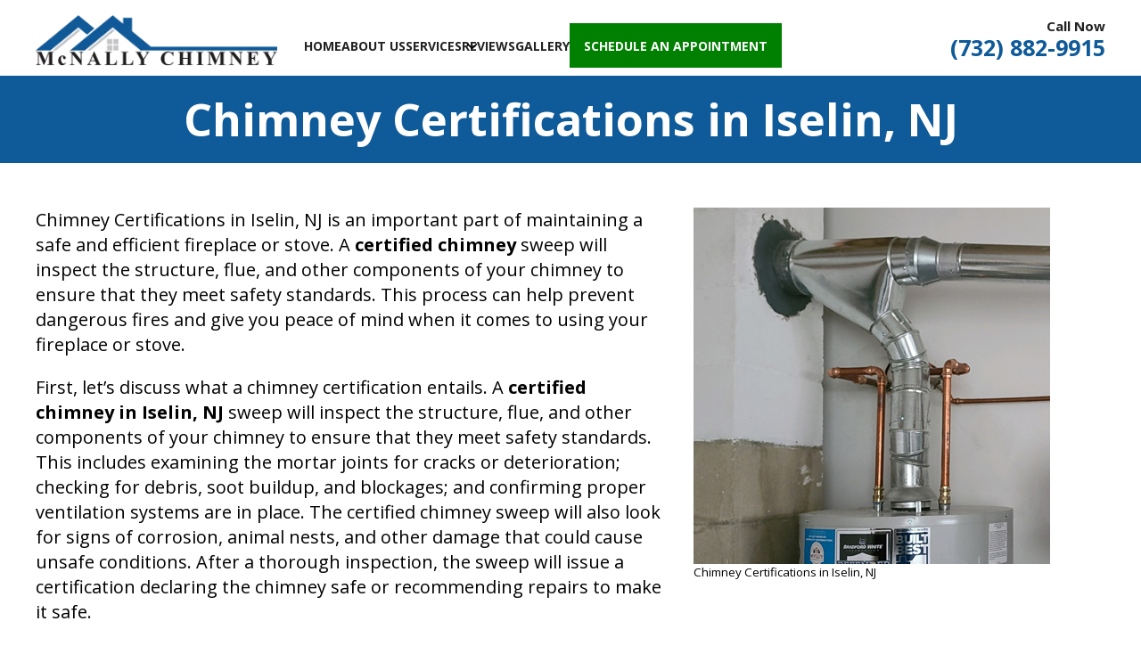

--- FILE ---
content_type: text/html; charset=UTF-8
request_url: https://mcnallychimneynj.com/chimney-certifications-in-iselin-nj/
body_size: 9987
content:
<!DOCTYPE html>
<html lang="en">
<head>
  <meta charset="utf-8">
  <meta http-equiv="X-UA-Compatible" content="IE=edge">
  <meta name="viewport" content="width=device-width, initial-scale=1">
  
  <link rel="stylesheet" type="text/css" href="https://mcnallychimneynj.com/wp-content/themes/mcnallychimney/style.css" />
  <meta name="description" content="">
  <meta name="author" content="">
  <link rel="stylesheet" href="https://mcnallychimneynj.com/wp-content/themes/mcnallychimney/css/owl.carousel.min.css"> 
  <link rel="stylesheet" href="https://cdnjs.cloudflare.com/ajax/libs/font-awesome/6.0.0/css/all.min.css"/>
  <link href="https://fonts.googleapis.com/css2?family=Open+Sans:wght@400;500;600;700&display=swap" rel="stylesheet"/> 
  <script src="https://mcnallychimneynj.com/wp-content/themes/mcnallychimney/js/jquery.min.js"></script> 
	
	 <meta name='robots' content='index, follow, max-image-preview:large, max-snippet:-1, max-video-preview:-1' />

	<!-- This site is optimized with the Yoast SEO plugin v26.6 - https://yoast.com/wordpress/plugins/seo/ -->
	
	<meta name="description" content="Chimney Certifications in Iselin, NJ is an important part of maintaining a safe and efficient fireplace or stove. Call Today!" />
	<link rel="canonical" href="https://mcnallychimneynj.com/chimney-certifications-in-iselin-nj/" />
	<meta property="og:locale" content="en_US" />
	<meta property="og:type" content="article" />
	<meta property="og:title" content="Chimney Certifications in Iselin, NJ - McNally Chimney NJ" />
	<meta property="og:description" content="Chimney Certifications in Iselin, NJ is an important part of maintaining a safe and efficient fireplace or stove. Call Today!" />
	<meta property="og:url" content="https://mcnallychimneynj.com/chimney-certifications-in-iselin-nj/" />
	<meta property="og:site_name" content="McNally Chimney" />
	<meta property="article:modified_time" content="2023-04-26T10:31:33+00:00" />
	<meta property="og:image" content="https://mcnallychimneynj.com/wp-content/uploads/chimney-certifications-1-1.jpg" />
	<meta name="twitter:card" content="summary_large_image" />
	<meta name="twitter:label1" content="Est. reading time" />
	<meta name="twitter:data1" content="2 minutes" />
	<script type="application/ld+json" class="yoast-schema-graph">{"@context":"https://schema.org","@graph":[{"@type":"WebPage","@id":"https://mcnallychimneynj.com/chimney-certifications-in-iselin-nj/","url":"https://mcnallychimneynj.com/chimney-certifications-in-iselin-nj/","name":"Chimney Certifications in Iselin, NJ - McNally Chimney NJ","isPartOf":{"@id":"https://mcnallychimneynj.com/#website"},"primaryImageOfPage":{"@id":"https://mcnallychimneynj.com/chimney-certifications-in-iselin-nj/#primaryimage"},"image":{"@id":"https://mcnallychimneynj.com/chimney-certifications-in-iselin-nj/#primaryimage"},"thumbnailUrl":"https://mcnallychimneynj.com/wp-content/uploads/chimney-certifications-1-1.jpg","datePublished":"2023-04-23T16:15:12+00:00","dateModified":"2023-04-26T10:31:33+00:00","description":"Chimney Certifications in Iselin, NJ is an important part of maintaining a safe and efficient fireplace or stove. Call Today!","breadcrumb":{"@id":"https://mcnallychimneynj.com/chimney-certifications-in-iselin-nj/#breadcrumb"},"inLanguage":"en-US","potentialAction":[{"@type":"ReadAction","target":["https://mcnallychimneynj.com/chimney-certifications-in-iselin-nj/"]}]},{"@type":"ImageObject","inLanguage":"en-US","@id":"https://mcnallychimneynj.com/chimney-certifications-in-iselin-nj/#primaryimage","url":"https://mcnallychimneynj.com/wp-content/uploads/chimney-certifications-1-1.jpg","contentUrl":"https://mcnallychimneynj.com/wp-content/uploads/chimney-certifications-1-1.jpg","width":400,"height":400},{"@type":"BreadcrumbList","@id":"https://mcnallychimneynj.com/chimney-certifications-in-iselin-nj/#breadcrumb","itemListElement":[{"@type":"ListItem","position":1,"name":"Home","item":"https://mcnallychimneynj.com/"},{"@type":"ListItem","position":2,"name":"Chimney Certifications in Iselin, NJ"}]},{"@type":"WebSite","@id":"https://mcnallychimneynj.com/#website","url":"https://mcnallychimneynj.com/","name":"McNally Chimney","description":"Chimney Service New Jersey","potentialAction":[{"@type":"SearchAction","target":{"@type":"EntryPoint","urlTemplate":"https://mcnallychimneynj.com/?s={search_term_string}"},"query-input":{"@type":"PropertyValueSpecification","valueRequired":true,"valueName":"search_term_string"}}],"inLanguage":"en-US"}]}</script>
	<!-- / Yoast SEO plugin. -->


<link rel="alternate" title="oEmbed (JSON)" type="application/json+oembed" href="https://mcnallychimneynj.com/wp-json/oembed/1.0/embed?url=https%3A%2F%2Fmcnallychimneynj.com%2Fchimney-certifications-in-iselin-nj%2F" />
<link rel="alternate" title="oEmbed (XML)" type="text/xml+oembed" href="https://mcnallychimneynj.com/wp-json/oembed/1.0/embed?url=https%3A%2F%2Fmcnallychimneynj.com%2Fchimney-certifications-in-iselin-nj%2F&#038;format=xml" />
<style id='wp-img-auto-sizes-contain-inline-css' type='text/css'>
img:is([sizes=auto i],[sizes^="auto," i]){contain-intrinsic-size:3000px 1500px}
/*# sourceURL=wp-img-auto-sizes-contain-inline-css */
</style>
<style id='wp-emoji-styles-inline-css' type='text/css'>

	img.wp-smiley, img.emoji {
		display: inline !important;
		border: none !important;
		box-shadow: none !important;
		height: 1em !important;
		width: 1em !important;
		margin: 0 0.07em !important;
		vertical-align: -0.1em !important;
		background: none !important;
		padding: 0 !important;
	}
/*# sourceURL=wp-emoji-styles-inline-css */
</style>
<style id='wp-block-library-inline-css' type='text/css'>
:root{--wp-block-synced-color:#7a00df;--wp-block-synced-color--rgb:122,0,223;--wp-bound-block-color:var(--wp-block-synced-color);--wp-editor-canvas-background:#ddd;--wp-admin-theme-color:#007cba;--wp-admin-theme-color--rgb:0,124,186;--wp-admin-theme-color-darker-10:#006ba1;--wp-admin-theme-color-darker-10--rgb:0,107,160.5;--wp-admin-theme-color-darker-20:#005a87;--wp-admin-theme-color-darker-20--rgb:0,90,135;--wp-admin-border-width-focus:2px}@media (min-resolution:192dpi){:root{--wp-admin-border-width-focus:1.5px}}.wp-element-button{cursor:pointer}:root .has-very-light-gray-background-color{background-color:#eee}:root .has-very-dark-gray-background-color{background-color:#313131}:root .has-very-light-gray-color{color:#eee}:root .has-very-dark-gray-color{color:#313131}:root .has-vivid-green-cyan-to-vivid-cyan-blue-gradient-background{background:linear-gradient(135deg,#00d084,#0693e3)}:root .has-purple-crush-gradient-background{background:linear-gradient(135deg,#34e2e4,#4721fb 50%,#ab1dfe)}:root .has-hazy-dawn-gradient-background{background:linear-gradient(135deg,#faaca8,#dad0ec)}:root .has-subdued-olive-gradient-background{background:linear-gradient(135deg,#fafae1,#67a671)}:root .has-atomic-cream-gradient-background{background:linear-gradient(135deg,#fdd79a,#004a59)}:root .has-nightshade-gradient-background{background:linear-gradient(135deg,#330968,#31cdcf)}:root .has-midnight-gradient-background{background:linear-gradient(135deg,#020381,#2874fc)}:root{--wp--preset--font-size--normal:16px;--wp--preset--font-size--huge:42px}.has-regular-font-size{font-size:1em}.has-larger-font-size{font-size:2.625em}.has-normal-font-size{font-size:var(--wp--preset--font-size--normal)}.has-huge-font-size{font-size:var(--wp--preset--font-size--huge)}.has-text-align-center{text-align:center}.has-text-align-left{text-align:left}.has-text-align-right{text-align:right}.has-fit-text{white-space:nowrap!important}#end-resizable-editor-section{display:none}.aligncenter{clear:both}.items-justified-left{justify-content:flex-start}.items-justified-center{justify-content:center}.items-justified-right{justify-content:flex-end}.items-justified-space-between{justify-content:space-between}.screen-reader-text{border:0;clip-path:inset(50%);height:1px;margin:-1px;overflow:hidden;padding:0;position:absolute;width:1px;word-wrap:normal!important}.screen-reader-text:focus{background-color:#ddd;clip-path:none;color:#444;display:block;font-size:1em;height:auto;left:5px;line-height:normal;padding:15px 23px 14px;text-decoration:none;top:5px;width:auto;z-index:100000}html :where(.has-border-color){border-style:solid}html :where([style*=border-top-color]){border-top-style:solid}html :where([style*=border-right-color]){border-right-style:solid}html :where([style*=border-bottom-color]){border-bottom-style:solid}html :where([style*=border-left-color]){border-left-style:solid}html :where([style*=border-width]){border-style:solid}html :where([style*=border-top-width]){border-top-style:solid}html :where([style*=border-right-width]){border-right-style:solid}html :where([style*=border-bottom-width]){border-bottom-style:solid}html :where([style*=border-left-width]){border-left-style:solid}html :where(img[class*=wp-image-]){height:auto;max-width:100%}:where(figure){margin:0 0 1em}html :where(.is-position-sticky){--wp-admin--admin-bar--position-offset:var(--wp-admin--admin-bar--height,0px)}@media screen and (max-width:600px){html :where(.is-position-sticky){--wp-admin--admin-bar--position-offset:0px}}
/*wp_block_styles_on_demand_placeholder:697074e69a9df*/
/*# sourceURL=wp-block-library-inline-css */
</style>
<style id='classic-theme-styles-inline-css' type='text/css'>
/*! This file is auto-generated */
.wp-block-button__link{color:#fff;background-color:#32373c;border-radius:9999px;box-shadow:none;text-decoration:none;padding:calc(.667em + 2px) calc(1.333em + 2px);font-size:1.125em}.wp-block-file__button{background:#32373c;color:#fff;text-decoration:none}
/*# sourceURL=/wp-includes/css/classic-themes.min.css */
</style>
<link rel="https://api.w.org/" href="https://mcnallychimneynj.com/wp-json/" /><link rel="alternate" title="JSON" type="application/json" href="https://mcnallychimneynj.com/wp-json/wp/v2/pages/1047" /><link rel="EditURI" type="application/rsd+xml" title="RSD" href="https://mcnallychimneynj.com/xmlrpc.php?rsd" />

<link rel='shortlink' href='https://mcnallychimneynj.com/?p=1047' />
<link rel="icon" href="https://mcnallychimneynj.com/wp-content/uploads/mcnally-favicon.png" sizes="32x32" />
<link rel="icon" href="https://mcnallychimneynj.com/wp-content/uploads/mcnally-favicon.png" sizes="192x192" />
<link rel="apple-touch-icon" href="https://mcnallychimneynj.com/wp-content/uploads/mcnally-favicon.png" />
<meta name="msapplication-TileImage" content="https://mcnallychimneynj.com/wp-content/uploads/mcnally-favicon.png" />
		<style type="text/css" id="wp-custom-css">
			.testimonial-user img {
    width: 170px !important;
    height: auto;
    max-width: inherit;
}

.center-review p {
    font-size: 16px;
    line-height: 28px !important;
}

.related-links ::marker {
    color: #0f5a99;
}
.related-links li a:hover {
    color: #000;
}
.related-links .textwidget ul
{margin-right:40px;
row-gap: 0px;
	margin: 0 0 13px 30px !important;
}
.related-links .textwidget ul li
{margin: 0 0 8px 0 !important;
list-style: inside !important;}
.related-links a {
    text-decoration: none;
    font-size: 18px;
	color: #0f5a99;
}
.emergencyimg {text-align:center;}
.emergencyimg img {width:220px;}		</style>
		
	<style media="all">.panel-grid.panel-has-style>.panel-row-style,.panel-grid.panel-no-style{display:flex;-ms-flex-wrap:wrap;flex-wrap:nowrap;-ms-justify-content:space-between;justify-content:space-between}.panel-grid .so-parallax{position:relative}.panel-grid .so-parallax>:not(.simpleParallax){position:relative;z-index:1}.panel-grid .so-parallax .simpleParallax{overflow:hidden}.panel-grid .so-parallax .simpleParallax,.panel-grid .so-parallax img[data-siteorigin-parallax]{bottom:0;left:0;position:absolute;right:0;top:0;width:100%;z-index:0}.panel-background-overlay{position:absolute;top:0;right:0;bottom:0;left:0;z-index:-1}.panel-has-overlay .panel-cell-style,.panel-has-overlay .panel-row-style,.panel-has-overlay .panel-widget-style{overflow:hidden;position:relative;z-index:1}.panel-layout.panel-is-rtl .panel-grid.panel-has-style>.panel-row-style,.panel-layout.panel-is-rtl .panel-grid.panel-no-style{-ms-flex-direction:row-reverse;flex-direction:row-reverse}.panel-grid-cell{-ms-box-sizing:border-box;box-sizing:border-box}.panel-grid-cell .panel-cell-style{height:100%}.panel-grid-cell .so-panel{zoom:1}.panel-grid-cell .so-panel:before{content:"";display:block}.panel-grid-cell .so-panel:after{content:"";display:table;clear:both}.panel-grid-cell .panel-last-child{margin-bottom:0}.panel-grid-cell .widget-title{margin-top:0}body.siteorigin-panels-before-js:not(.siteorigin-panels-css-container){overflow-x:hidden}body.siteorigin-panels-before-js:not(.siteorigin-panels-css-container) .siteorigin-panels-stretch{margin-right:-1000px!important;margin-left:-1000px!important;padding-right:1000px!important;padding-left:1000px!important}
</style>
  
  <!-- Google Tag Manager -->
<script>(function(w,d,s,l,i){w[l]=w[l]||[];w[l].push({'gtm.start':
new Date().getTime(),event:'gtm.js'});var f=d.getElementsByTagName(s)[0],
j=d.createElement(s),dl=l!='dataLayer'?'&l='+l:'';j.async=true;j.src=
'https://www.googletagmanager.com/gtm.js?id='+i+dl;f.parentNode.insertBefore(j,f);
})(window,document,'script','dataLayer','GTM-K68P5DR9');</script>
<!-- End Google Tag Manager -->


  <!-- Google tag (gtag.js) -->
<script async src="https://www.googletagmanager.com/gtag/js?id=G-HXDGSK9G0L"></script>
<script>
  window.dataLayer = window.dataLayer || [];
  function gtag(){dataLayer.push(arguments);}
  gtag('js', new Date());

  gtag('config', 'G-HXDGSK9G0L');
</script>
  <meta name='robots' content='index, follow, max-image-preview:large, max-snippet:-1, max-video-preview:-1' />

	<!-- This site is optimized with the Yoast SEO plugin v26.6 - https://yoast.com/wordpress/plugins/seo/ -->
	<title>Chimney Certifications in Iselin, NJ - McNally Chimney NJ</title>
	<meta name="description" content="Chimney Certifications in Iselin, NJ is an important part of maintaining a safe and efficient fireplace or stove. Call Today!" />
	<link rel="canonical" href="https://mcnallychimneynj.com/chimney-certifications-in-iselin-nj/" />
	<meta property="og:locale" content="en_US" />
	<meta property="og:type" content="article" />
	<meta property="og:title" content="Chimney Certifications in Iselin, NJ - McNally Chimney NJ" />
	<meta property="og:description" content="Chimney Certifications in Iselin, NJ is an important part of maintaining a safe and efficient fireplace or stove. Call Today!" />
	<meta property="og:url" content="https://mcnallychimneynj.com/chimney-certifications-in-iselin-nj/" />
	<meta property="og:site_name" content="McNally Chimney" />
	<meta property="article:modified_time" content="2023-04-26T10:31:33+00:00" />
	<meta property="og:image" content="https://mcnallychimneynj.com/wp-content/uploads/chimney-certifications-1-1.jpg" />
	<meta name="twitter:card" content="summary_large_image" />
	<meta name="twitter:label1" content="Est. reading time" />
	<meta name="twitter:data1" content="2 minutes" />
	<script type="application/ld+json" class="yoast-schema-graph">{"@context":"https://schema.org","@graph":[{"@type":"WebPage","@id":"https://mcnallychimneynj.com/chimney-certifications-in-iselin-nj/","url":"https://mcnallychimneynj.com/chimney-certifications-in-iselin-nj/","name":"Chimney Certifications in Iselin, NJ - McNally Chimney NJ","isPartOf":{"@id":"https://mcnallychimneynj.com/#website"},"primaryImageOfPage":{"@id":"https://mcnallychimneynj.com/chimney-certifications-in-iselin-nj/#primaryimage"},"image":{"@id":"https://mcnallychimneynj.com/chimney-certifications-in-iselin-nj/#primaryimage"},"thumbnailUrl":"https://mcnallychimneynj.com/wp-content/uploads/chimney-certifications-1-1.jpg","datePublished":"2023-04-23T16:15:12+00:00","dateModified":"2023-04-26T10:31:33+00:00","description":"Chimney Certifications in Iselin, NJ is an important part of maintaining a safe and efficient fireplace or stove. Call Today!","breadcrumb":{"@id":"https://mcnallychimneynj.com/chimney-certifications-in-iselin-nj/#breadcrumb"},"inLanguage":"en-US","potentialAction":[{"@type":"ReadAction","target":["https://mcnallychimneynj.com/chimney-certifications-in-iselin-nj/"]}]},{"@type":"ImageObject","inLanguage":"en-US","@id":"https://mcnallychimneynj.com/chimney-certifications-in-iselin-nj/#primaryimage","url":"https://mcnallychimneynj.com/wp-content/uploads/chimney-certifications-1-1.jpg","contentUrl":"https://mcnallychimneynj.com/wp-content/uploads/chimney-certifications-1-1.jpg","width":400,"height":400},{"@type":"BreadcrumbList","@id":"https://mcnallychimneynj.com/chimney-certifications-in-iselin-nj/#breadcrumb","itemListElement":[{"@type":"ListItem","position":1,"name":"Home","item":"https://mcnallychimneynj.com/"},{"@type":"ListItem","position":2,"name":"Chimney Certifications in Iselin, NJ"}]},{"@type":"WebSite","@id":"https://mcnallychimneynj.com/#website","url":"https://mcnallychimneynj.com/","name":"McNally Chimney","description":"Chimney Service New Jersey","potentialAction":[{"@type":"SearchAction","target":{"@type":"EntryPoint","urlTemplate":"https://mcnallychimneynj.com/?s={search_term_string}"},"query-input":{"@type":"PropertyValueSpecification","valueRequired":true,"valueName":"search_term_string"}}],"inLanguage":"en-US"}]}</script>
	<!-- / Yoast SEO plugin. -->


<link rel="https://api.w.org/" href="https://mcnallychimneynj.com/wp-json/" /><link rel="alternate" title="JSON" type="application/json" href="https://mcnallychimneynj.com/wp-json/wp/v2/pages/1047" /><link rel="EditURI" type="application/rsd+xml" title="RSD" href="https://mcnallychimneynj.com/xmlrpc.php?rsd" />

<link rel='shortlink' href='https://mcnallychimneynj.com/?p=1047' />
<link rel="icon" href="https://mcnallychimneynj.com/wp-content/uploads/mcnally-favicon.png" sizes="32x32" />
<link rel="icon" href="https://mcnallychimneynj.com/wp-content/uploads/mcnally-favicon.png" sizes="192x192" />
<link rel="apple-touch-icon" href="https://mcnallychimneynj.com/wp-content/uploads/mcnally-favicon.png" />
<meta name="msapplication-TileImage" content="https://mcnallychimneynj.com/wp-content/uploads/mcnally-favicon.png" />
		<style type="text/css" id="wp-custom-css">
			.testimonial-user img {
    width: 170px !important;
    height: auto;
    max-width: inherit;
}

.center-review p {
    font-size: 16px;
    line-height: 28px !important;
}

.related-links ::marker {
    color: #0f5a99;
}
.related-links li a:hover {
    color: #000;
}
.related-links .textwidget ul
{margin-right:40px;
row-gap: 0px;
	margin: 0 0 13px 30px !important;
}
.related-links .textwidget ul li
{margin: 0 0 8px 0 !important;
list-style: inside !important;}
.related-links a {
    text-decoration: none;
    font-size: 18px;
	color: #0f5a99;
}
.emergencyimg {text-align:center;}
.emergencyimg img {width:220px;}		</style>
		</head>

<body data-rsssl=1>
<!-- Google Tag Manager (noscript) -->
<noscript><iframe src=https://www.googletagmanager.com/ns.html?id=GTM-K68P5DR9
height="0" width="0" style="display:none;visibility:hidden"></iframe></noscript>
<!-- End Google Tag Manager (noscript) -->

<header>
<div class="container">

<div id="pl-8"  class="panel-layout" ><div id="pg-8-0"  class="panel-grid panel-has-style" ><div class="header-sec panel-row-style panel-row-style-for-8-0" ><div id="pgc-8-0-0"  class="panel-grid-cell" ><div id="panel-8-0-0-0" class="so-panel widget widget_media_image panel-first-child panel-last-child" data-index="0" ><a href="https://mcnallychimneynj.com/"><img decoding="async" width="300" height="63" src="https://mcnallychimneynj.com/wp-content/uploads/Small-Logo-White-Outline-300x63.webp" class="image wp-image-10  attachment-medium size-medium" alt="" style="max-width: 100%; height: auto;" srcset="https://mcnallychimneynj.com/wp-content/uploads/Small-Logo-White-Outline-300x63.webp 300w, https://mcnallychimneynj.com/wp-content/uploads/Small-Logo-White-Outline.webp 600w" sizes="(max-width: 300px) 100vw, 300px" /></a></div></div><div id="pgc-8-0-1"  class="panel-grid-cell" ><div id="panel-8-0-1-0" class="so-panel widget widget_nav_menu panel-first-child panel-last-child" data-index="1" ><div class="menu-main-menu-container"><ul id="menu-main-menu" class="menu"><li id="menu-item-215" class="menu-item menu-item-type-post_type menu-item-object-page menu-item-home menu-item-215"><a href="https://mcnallychimneynj.com/">Home</a></li>
<li id="menu-item-216" class="menu-item menu-item-type-post_type menu-item-object-page menu-item-216"><a href="https://mcnallychimneynj.com/about-us/">About Us</a></li>
<li id="menu-item-219" class="menu-item menu-item-type-post_type menu-item-object-page menu-item-has-children menu-item-219"><a href="https://mcnallychimneynj.com/services/">Services</a>
<ul class="sub-menu">
	<li id="menu-item-235" class="menu-item menu-item-type-post_type menu-item-object-page menu-item-235"><a href="https://mcnallychimneynj.com/services/chimney-inspections/">Chimney Inspections</a></li>
	<li id="menu-item-234" class="menu-item menu-item-type-post_type menu-item-object-page menu-item-234"><a href="https://mcnallychimneynj.com/services/chimney-certifications/">Chimney Certifications</a></li>
	<li id="menu-item-233" class="menu-item menu-item-type-post_type menu-item-object-page menu-item-233"><a href="https://mcnallychimneynj.com/services/chimney-reline/">Chimney Reline</a></li>
	<li id="menu-item-232" class="menu-item menu-item-type-post_type menu-item-object-page menu-item-232"><a href="https://mcnallychimneynj.com/services/fireplace-dampers/">Fireplace Dampers</a></li>
	<li id="menu-item-231" class="menu-item menu-item-type-post_type menu-item-object-page menu-item-231"><a href="https://mcnallychimneynj.com/services/chimney-waterproofing/">Chimney Waterproofing</a></li>
	<li id="menu-item-230" class="menu-item menu-item-type-post_type menu-item-object-page menu-item-230"><a href="https://mcnallychimneynj.com/services/chimney-caps/">Chimney Caps</a></li>
	<li id="menu-item-229" class="menu-item menu-item-type-post_type menu-item-object-page menu-item-229"><a href="https://mcnallychimneynj.com/services/chimney-repairs/">Chimney Repairs</a></li>
	<li id="menu-item-228" class="menu-item menu-item-type-post_type menu-item-object-page menu-item-228"><a href="https://mcnallychimneynj.com/services/chimney-sweeping/">Chimney Sweeping</a></li>
</ul>
</li>
<li id="menu-item-220" class="menu-item menu-item-type-post_type menu-item-object-page menu-item-220"><a href="https://mcnallychimneynj.com/reviews/">Reviews</a></li>
<li id="menu-item-218" class="menu-item menu-item-type-post_type menu-item-object-page menu-item-218"><a href="https://mcnallychimneynj.com/gallery/">Gallery</a></li>
<li id="menu-item-217" class="menu-item menu-item-type-post_type menu-item-object-page menu-item-217"><a href="https://mcnallychimneynj.com/contact-us/">Schedule An Appointment</a></li>
</ul></div></div></div><div id="pgc-8-0-2"  class="panel-grid-cell" ><div id="panel-8-0-2-0" class="widget_text so-panel widget widget_custom_html panel-first-child panel-last-child" data-index="2" ><div class="textwidget custom-html-widget"><div class="header-call-details"><span>Call Now</span><p><a href="tel:(732) 882-9915">(732) 882-9915</a></p></div>
</div></div></div></div></div></div>
   
   </div>
</header>

<section class="section">
<div class="bg-gry space-top-bottom-15 text-center"><h2>Chimney Certifications in Iselin, NJ</h2></div>
<div id="pl-gb1047-697074e6acdae"  class="panel-layout" ><div id="pg-gb1047-697074e6acdae-0"  class="panel-grid panel-has-style" ><div class="container panel-row-style panel-row-style-for-gb1047-697074e6acdae-0" ><div id="pgc-gb1047-697074e6acdae-0-0"  class="panel-grid-cell" ><div id="panel-gb1047-697074e6acdae-0-0-0" class="widget_text so-panel widget widget_custom_html panel-first-child panel-last-child" data-index="0" ><div class="widget_text inner-sec panel-widget-style panel-widget-style-for-gb1047-697074e6acdae-0-0-0" ><div class="textwidget custom-html-widget"><p>Chimney Certifications in Iselin, NJ is an important part of maintaining a safe and efficient fireplace or stove. A <strong>certified chimney</strong> sweep will inspect the structure, flue, and other components of your chimney to ensure that they meet safety standards. This process can help prevent dangerous fires and give you peace of mind when it comes to using your fireplace or stove.</p><p>First, let’s discuss what a chimney certification entails. A <strong>certified chimney in Iselin, NJ</strong> sweep will inspect the structure, flue, and other components of your chimney to ensure that they meet safety standards. This includes examining the mortar joints for cracks or deterioration; checking for debris, soot buildup, and blockages; and confirming proper ventilation systems are in place. The certified chimney sweep will also look for signs of corrosion, animal nests, and other damage that could cause unsafe conditions. After a thorough inspection, the sweep will issue a certification declaring the chimney safe or recommending repairs to make it safe.</p><p><strong>Did you know? New Jersey Uniform Construction Code (NJUCC) requires a Chimney Certifications in Iselin, NJ for replacement if fuel-fired equipment.</strong></p></div></div></div></div><div id="pgc-gb1047-697074e6acdae-0-1"  class="panel-grid-cell" ><div id="panel-gb1047-697074e6acdae-0-1-0" class="so-panel widget widget_media_image panel-first-child panel-last-child" data-index="1" ><div style="width: 410px" class="wp-caption alignnone"><img fetchpriority="high" decoding="async" width="400" height="400" src="https://mcnallychimneynj.com/wp-content/uploads/chimney-certifications-1-1.jpg" class="image wp-image-713  attachment-full size-full" alt="Chimney Certifications in Iselin, NJ" style="max-width: 100%; height: auto;" srcset="https://mcnallychimneynj.com/wp-content/uploads/chimney-certifications-1-1.jpg 400w, https://mcnallychimneynj.com/wp-content/uploads/chimney-certifications-1-1-300x300.jpg 300w, https://mcnallychimneynj.com/wp-content/uploads/chimney-certifications-1-1-150x150.jpg 150w" sizes="(max-width: 400px) 100vw, 400px" /><p class="wp-caption-text">Chimney Certifications in Iselin, NJ</p></div></div></div></div></div></div></section> 




<footer>

<div id="pl-124"  class="panel-layout" >
<div id="pg-124-0"  class="panel-grid panel-no-style" >
<div id="pgc-124-0-0"  class="panel-grid-cell" >
<div id="panel-124-0-0-0" class="so-panel widget widget_siteorigin-panels-builder panel-first-child panel-last-child" data-index="0" >
<div class="container footer panel-widget-style panel-widget-style-for-124-0-0-0" >
<div id="pl-w664c34e3ed441"  class="panel-layout" >
<div id="pg-w664c34e3ed441-0"  class="panel-grid panel-has-style" >
<div class="container so-rounded panel-row-style panel-row-style-for-w664c34e3ed441-0" >
<div id="pgc-w664c34e3ed441-0-0"  class="panel-grid-cell" >
<div id="panel-w664c34e3ed441-0-0-0" class="widget_text so-panel widget widget_custom_html panel-first-child panel-last-child" data-index="0" >
<div class="textwidget custom-html-widget">
<div class="footer-box"><i class="fa-solid fa-phone"></i></p>
<p>Call Today<br /><span><a href="tel:(732) 882-9915">(732) 882-9915</a></span></p>
</div>
</div>
</div>
</div>
<div id="pgc-w664c34e3ed441-0-1"  class="panel-grid-cell" >
<div id="panel-w664c34e3ed441-0-1-0" class="widget_text so-panel widget widget_custom_html panel-first-child panel-last-child" data-index="1" >
<div class="textwidget custom-html-widget">
<div class="footer-box"><i class="fa-regular fa-envelope"></i></p>
<p>Email Us<br /><span><a href="mailto:keith@mcnallychimneynj.com">keith@mcnallychimneynj.com</a></span></p>
</div>
</div>
</div>
</div>
<div id="pgc-w664c34e3ed441-0-2"  class="panel-grid-cell" >
<div id="panel-w664c34e3ed441-0-2-0" class="widget_text so-panel widget widget_custom_html panel-first-child panel-last-child" data-index="2" >
<div class="textwidget custom-html-widget">
<div class="footer-box"><i class="fa-solid fa-location-dot"></i></p>
<p>Location<br /><span><a href="https://g.page/r/CfImAA2IUZkEEBM/review">Based in Roselle Park, NJ 07204</a></span></p>
</div>
</div>
</div>
</div>
</div>
</div>
</div>
</div>
</div>
</div>
</div>
<div id="pg-124-1"  class="panel-grid panel-has-style" >
<div class="footer_sec panel-row-style panel-row-style-for-124-1" >
<div id="pgc-124-1-0"  class="panel-grid-cell" >
<div id="panel-124-1-0-0" class="so-panel widget widget_siteorigin-panels-builder panel-first-child panel-last-child" data-index="1" >
<div class="footer_section panel-widget-style panel-widget-style-for-124-1-0-0" >
<div id="pl-w664c36d9e1106"  class="panel-layout" >
<div id="pg-w664c36d9e1106-0"  class="panel-grid panel-has-style" >
<div class="container panel-row-style panel-row-style-for-w664c36d9e1106-0" >
<div id="pgc-w664c36d9e1106-0-0"  class="panel-grid-cell" >
<div id="panel-w664c36d9e1106-0-0-0" class="so-panel widget widget_media_image panel-first-child" data-index="0" ><a href="https://mcnallychimneynj.com/"><img loading="lazy" decoding="async" width="300" height="63" src="https://mcnallychimneynj.com/wp-content/uploads/Small-Logo-White-Outline-300x63.webp" class="image wp-image-10  attachment-medium size-medium" alt="" style="max-width: 100%; height: auto;" srcset="https://mcnallychimneynj.com/wp-content/uploads/Small-Logo-White-Outline-300x63.webp 300w, https://mcnallychimneynj.com/wp-content/uploads/Small-Logo-White-Outline.webp 600w" sizes="auto, (max-width: 300px) 100vw, 300px" /></a></div>
<div id="panel-w664c36d9e1106-0-0-1" class="widget_text so-panel widget widget_custom_html panel-last-child" data-index="1" >
<div class="textwidget custom-html-widget">
<p>
	McNally Chimney is an owner operated<br /> company with over 25 years’ experience.<br />We offer a variety of services to handle all<br />your chimney needs.</p>
<div class="testimonial-font">
<ul>
<li><a href="https://www.facebook.com/mcnallychimneynj" target="_blank"><img decoding="async" loading="lazy" src="https://mcnallychimneynj.com/wp-content/uploads/facebook.png" alt="" width="49" height="49" class="alignnone size-full wp-image-114"></a></li>
<li><a href="https://goo.gl/maps/CZz9VvaX1h6gDtSs6" target="_blank"><img decoding="async" loading="lazy" src="https://mcnallychimneynj.com/wp-content/uploads/google-map-icon.png" alt="" width="49" height="49" class="alignnone size-full wp-image-115"></a></li>
<li><a href="https://www.alignable.com/roselle-park-nj/mcnally-chimney" target="_blank"><img decoding="async" loading="lazy" src="https://mcnallychimneynj.com/wp-content/uploads/alignable-icon.png" alt="" width="49" height="49" class="alignnone size-full wp-image-115"></a></li>
<li><a href="https://www.homeadvisor.com/rated.McNallyChimney.116855204.html" target="_blank"><img decoding="async" loading="lazy" src="https://mcnallychimneynj.com/wp-content/uploads/home-advisor-icon.png" alt="" width="49" height="49" class="alignnone size-full wp-image-115"></a></li>
</ul>
</div>
</div>
</div>
</div>
<div id="pgc-w664c36d9e1106-0-1"  class="panel-grid-cell" >
<div id="panel-w664c36d9e1106-0-1-0" class="so-panel widget widget_text panel-first-child" data-index="2" >
<div class="textwidget">
<h3 class="widget-title">Services</h3>
</div></div>
<div id="panel-w664c36d9e1106-0-1-1" class="so-panel widget widget_nav_menu panel-last-child" data-index="3" >
<div class="menu-quick-links-container">
<ul id="menu-quick-links" class="menu">
<li id="menu-item-198" class="menu-item menu-item-type-post_type menu-item-object-page menu-item-198"><a href="https://mcnallychimneynj.com/services/chimney-inspections/">Chimney Inspections</a></li>
<li id="menu-item-197" class="menu-item menu-item-type-post_type menu-item-object-page menu-item-197"><a href="https://mcnallychimneynj.com/services/chimney-certifications/">Chimney Certifications</a></li>
<li id="menu-item-199" class="menu-item menu-item-type-post_type menu-item-object-page menu-item-199"><a href="https://mcnallychimneynj.com/services/chimney-reline/">Chimney Reline</a></li>
<li id="menu-item-203" class="menu-item menu-item-type-post_type menu-item-object-page menu-item-203"><a href="https://mcnallychimneynj.com/services/fireplace-dampers/">Fireplace Dampers</a></li>
<li id="menu-item-202" class="menu-item menu-item-type-post_type menu-item-object-page menu-item-202"><a href="https://mcnallychimneynj.com/services/chimney-waterproofing/">Chimney Waterproofing</a></li>
<li id="menu-item-196" class="menu-item menu-item-type-post_type menu-item-object-page menu-item-196"><a href="https://mcnallychimneynj.com/services/chimney-caps/">Chimney Caps</a></li>
<li id="menu-item-200" class="menu-item menu-item-type-post_type menu-item-object-page menu-item-200"><a href="https://mcnallychimneynj.com/services/chimney-repairs/">Chimney Repairs</a></li>
<li id="menu-item-201" class="menu-item menu-item-type-post_type menu-item-object-page menu-item-201"><a href="https://mcnallychimneynj.com/services/chimney-sweeping/">Chimney Sweeping</a></li>
</ul>
</div>
</div>
</div>
<div id="pgc-w664c36d9e1106-0-2"  class="panel-grid-cell" >
<div id="panel-w664c36d9e1106-0-2-0" class="so-panel widget widget_text panel-first-child" data-index="4" >
<div class="textwidget">
<h3 class="widget-title">NJ Service Areas</h3>
</div></div>
<div id="panel-w664c36d9e1106-0-2-1" class="so-panel widget widget_nav_menu panel-last-child" data-index="5" >
<div class="menu-nj-service-areas-container">
<ul id="menu-nj-service-areas" class="menu">
<li id="menu-item-1282" class="menu-item menu-item-type-post_type menu-item-object-page menu-item-1282"><a href="https://mcnallychimneynj.com/somerset-county/">Somerset County</a></li>
<li id="menu-item-1283" class="menu-item menu-item-type-post_type menu-item-object-page menu-item-1283"><a href="https://mcnallychimneynj.com/passaic-county/">Passaic County</a></li>
<li id="menu-item-1284" class="menu-item menu-item-type-post_type menu-item-object-page menu-item-1284"><a href="https://mcnallychimneynj.com/middlesex-county/">Middlesex County</a></li>
<li id="menu-item-1285" class="menu-item menu-item-type-post_type menu-item-object-page menu-item-1285"><a href="https://mcnallychimneynj.com/essex-county/">Essex County</a></li>
<li id="menu-item-1286" class="menu-item menu-item-type-post_type menu-item-object-page menu-item-1286"><a href="https://mcnallychimneynj.com/union-county/">Union County</a></li>
</ul>
</div>
</div>
</div>
<div id="pgc-w664c36d9e1106-0-3"  class="panel-grid-cell" >
<div id="panel-w664c36d9e1106-0-3-0" class="so-panel widget widget_text panel-first-child" data-index="6" >
<div class="d-none panel-widget-style panel-widget-style-for-w664c36d9e1106-0-3-0" >
<div class="textwidget">
<h3 class="widget-title">Legals</h3>
</div></div>
</div>
<div id="panel-w664c36d9e1106-0-3-1" class="widget_text so-panel widget widget_custom_html" data-index="7" >
<div class="widget_text d-none panel-widget-style panel-widget-style-for-w664c36d9e1106-0-3-1" >
<div class="textwidget custom-html-widget">
<ul>
<li><a href="https://mcnallychimneynj.com/privacy-policy/">Privacy Policy</a></li>
<li><a href="https://mcnallychimneynj.com/terms-condition/">Terms &amp; Condition</a></li>
<li><a href="https://mcnallychimneynj.com/help/">Help</a></li>
</ul>
</div>
</div>
</div>
<div id="panel-w664c36d9e1106-0-3-2" class="so-panel widget widget_media_image" data-index="8" >
<div class="emergencyimg panel-widget-style panel-widget-style-for-w664c36d9e1106-0-3-2" ><img loading="lazy" decoding="async" width="379" height="258" src="https://mcnallychimneynj.com/wp-content/uploads/emergency-chimney-service.png" class="image wp-image-795  attachment-full size-full" alt="" style="max-width: 100%; height: auto;" srcset="https://mcnallychimneynj.com/wp-content/uploads/emergency-chimney-service.png 379w, https://mcnallychimneynj.com/wp-content/uploads/emergency-chimney-service-300x204.png 300w" sizes="auto, (max-width: 379px) 100vw, 379px" /></div>
</div>
<div id="panel-w664c36d9e1106-0-3-3" class="widget_text so-panel widget widget_custom_html" data-index="9" >
<div class="widget_text foot-24h panel-widget-style panel-widget-style-for-w664c36d9e1106-0-3-3" >
<div class="textwidget custom-html-widget">
<p>
	ON-CALL 24 HOURS
</p>
<p>
	FREE ESTIMATES &amp; INSPECTIONS<br />
REQUEST SERVICE TODAY!
</p>
</div>
</div>
</div>
<div id="panel-w664c36d9e1106-0-3-4" class="widget_text so-panel widget widget_custom_html panel-last-child" data-index="10" >
<div class="widget_text text-center bbbseal panel-widget-style panel-widget-style-for-w664c36d9e1106-0-3-4" >
<div class="textwidget custom-html-widget"><a href="https://www.bbb.org/us/nj/roselle-park/profile/chimney/mcnally-chimney-0221-90229453/#sealclick" target="_blank" rel="nofollow"><img decoding="async" src="https://seal-newjersey.bbb.org/seals/blue-seal-250-52-bbb-90229453.png" style="border: 0;" alt="McNally Chimney BBB Business Review" /></a></div>
</div>
</div>
</div>
</div>
</div>
</div>
</div>
</div>
</div>
</div>
</div>
</div>

   
   <div class="copyright">
<div class="container"><p>&#169; 2026 McNally Chimney.  All rights reserved. | <a href="https://mcnallychimneynj.com/privacy-policy/">See Privacy Policy</a>.  <a href="https://biggerfishmarketing.com/" target="_blank">Website by BFM</a>.</p></div>
</div>
</footer>
<script type="speculationrules">
{"prefetch":[{"source":"document","where":{"and":[{"href_matches":"/*"},{"not":{"href_matches":["/wp-*.php","/wp-admin/*","/wp-content/uploads/*","/wp-content/*","/wp-content/plugins/*","/wp-content/themes/mcnallychimney/*","/*\\?(.+)"]}},{"not":{"selector_matches":"a[rel~=\"nofollow\"]"}},{"not":{"selector_matches":".no-prefetch, .no-prefetch a"}}]},"eagerness":"conservative"}]}
</script>
<style media="all" id="siteorigin-panels-layouts-footer">/* Layout 8 */ #pgc-8-0-0 { width:24.5%;width:calc(24.5% - ( 0.755 * 30px ) ) } #pgc-8-0-1 { width:58.7%;width:calc(58.7% - ( 0.413 * 30px ) ) } #pgc-8-0-2 { width:16.8%;width:calc(16.8% - ( 0.832 * 30px ) ) } #pl-8 .so-panel { margin-bottom:30px } #pl-8 .so-panel:last-of-type { margin-bottom:0px } #pg-8-0.panel-has-style > .panel-row-style, #pg-8-0.panel-no-style { -webkit-align-items:flex-start;align-items:flex-start } #pgc-8-0-0 , #pgc-8-0-1 , #pgc-8-0-2 { align-self:auto } @media (max-width:780px){ #pg-8-0.panel-no-style, #pg-8-0.panel-has-style > .panel-row-style, #pg-8-0 { -webkit-flex-direction:column;-ms-flex-direction:column;flex-direction:column } #pg-8-0 > .panel-grid-cell , #pg-8-0 > .panel-row-style > .panel-grid-cell { width:100%;margin-right:0 } #pgc-8-0-0 , #pgc-8-0-1 { margin-bottom:30px } #pl-8 .panel-grid-cell { padding:0 } #pl-8 .panel-grid .panel-grid-cell-empty { display:none } #pl-8 .panel-grid .panel-grid-cell-mobile-last { margin-bottom:0px }  } /* Layout gb1047-697074e6acdae */ #pgc-gb1047-697074e6acdae-0-0 { width:60%;width:calc(60% - ( 0.4 * 30px ) ) } #pgc-gb1047-697074e6acdae-0-1 { width:40%;width:calc(40% - ( 0.6 * 30px ) ) } #pl-gb1047-697074e6acdae .so-panel { margin-bottom:30px } #pl-gb1047-697074e6acdae .so-panel:last-of-type { margin-bottom:0px } #pg-gb1047-697074e6acdae-0> .panel-row-style { padding:50px 0px 50px 0px } #pg-gb1047-697074e6acdae-0.panel-has-style > .panel-row-style, #pg-gb1047-697074e6acdae-0.panel-no-style { -webkit-align-items:flex-start;align-items:flex-start } #pgc-gb1047-697074e6acdae-0-1 { align-self:auto } @media (max-width:780px){ #pg-gb1047-697074e6acdae-0.panel-no-style, #pg-gb1047-697074e6acdae-0.panel-has-style > .panel-row-style, #pg-gb1047-697074e6acdae-0 { -webkit-flex-direction:column;-ms-flex-direction:column;flex-direction:column } #pg-gb1047-697074e6acdae-0 > .panel-grid-cell , #pg-gb1047-697074e6acdae-0 > .panel-row-style > .panel-grid-cell { width:100%;margin-right:0 } #pgc-gb1047-697074e6acdae-0-0 { margin-bottom:30px } #pl-gb1047-697074e6acdae .panel-grid-cell { padding:0 } #pl-gb1047-697074e6acdae .panel-grid .panel-grid-cell-empty { display:none } #pl-gb1047-697074e6acdae .panel-grid .panel-grid-cell-mobile-last { margin-bottom:0px } #pg-gb1047-697074e6acdae-0> .panel-row-style { padding:25px 0px 25px 0px }  } /* Layout w664c34e3ed441 */ #pgc-w664c34e3ed441-0-0 { width:30%;width:calc(30% - ( 0.7 * 30px ) ) } #pgc-w664c34e3ed441-0-1 { width:37%;width:calc(37% - ( 0.63 * 30px ) ) } #pgc-w664c34e3ed441-0-2 { width:33%;width:calc(33% - ( 0.67 * 30px ) ) } #pl-w664c34e3ed441 .so-panel { margin-bottom:30px } #pl-w664c34e3ed441 .so-panel:last-of-type { margin-bottom:0px } #pg-w664c34e3ed441-0> .panel-row-style { background-color:#2565c7;border-radius:10px 10px 10px 10px } #pg-w664c34e3ed441-0.panel-has-style > .panel-row-style, #pg-w664c34e3ed441-0.panel-no-style { -webkit-align-items:flex-start;align-items:flex-start } #pgc-w664c34e3ed441-0-0 { align-self:auto } @media (max-width:780px){ #pg-w664c34e3ed441-0.panel-no-style, #pg-w664c34e3ed441-0.panel-has-style > .panel-row-style, #pg-w664c34e3ed441-0 { -webkit-flex-direction:column;-ms-flex-direction:column;flex-direction:column } #pg-w664c34e3ed441-0 > .panel-grid-cell , #pg-w664c34e3ed441-0 > .panel-row-style > .panel-grid-cell { width:100%;margin-right:0 } #pgc-w664c34e3ed441-0-0 , #pgc-w664c34e3ed441-0-1 , #pl-w664c34e3ed441 .panel-grid .panel-grid-cell-mobile-last { margin-bottom:0px } #pl-w664c34e3ed441 .panel-grid-cell { padding:0 } #pl-w664c34e3ed441 .panel-grid .panel-grid-cell-empty { display:none }  } /* Layout w664c36d9e1106 */ #pgc-w664c36d9e1106-0-0 { width:30%;width:calc(30% - ( 0.7 * 30px ) ) } #pgc-w664c36d9e1106-0-1 , #pgc-w664c36d9e1106-0-2 , #pgc-w664c36d9e1106-0-3 { width:23.3333%;width:calc(23.3333% - ( 0.76666666666667 * 30px ) ) } #pl-w664c36d9e1106 #panel-w664c36d9e1106-0-3-0 , #pl-w664c36d9e1106 #panel-w664c36d9e1106-0-3-1 , #pl-w664c36d9e1106 #panel-w664c36d9e1106-0-3-2 , #pl-w664c36d9e1106 #panel-w664c36d9e1106-0-3-3 , #pl-w664c36d9e1106 #panel-w664c36d9e1106-0-3-4 { margin:0px 0px 0px 0px } #pl-w664c36d9e1106 .so-panel { margin-bottom:30px } #pl-w664c36d9e1106 .so-panel:last-of-type { margin-bottom:0px } #pg-w664c36d9e1106-0.panel-has-style > .panel-row-style, #pg-w664c36d9e1106-0.panel-no-style { -webkit-align-items:flex-start;align-items:flex-start } @media (max-width:780px){ #pg-w664c36d9e1106-0.panel-no-style, #pg-w664c36d9e1106-0.panel-has-style > .panel-row-style, #pg-w664c36d9e1106-0 { -webkit-flex-direction:column;-ms-flex-direction:column;flex-direction:column } #pg-w664c36d9e1106-0 > .panel-grid-cell , #pg-w664c36d9e1106-0 > .panel-row-style > .panel-grid-cell { width:100%;margin-right:0 } #pgc-w664c36d9e1106-0-0 , #pgc-w664c36d9e1106-0-1 , #pgc-w664c36d9e1106-0-2 { margin-bottom:30px } #pl-w664c36d9e1106 .panel-grid-cell { padding:0 } #pl-w664c36d9e1106 .panel-grid .panel-grid-cell-empty { display:none } #pl-w664c36d9e1106 .panel-grid .panel-grid-cell-mobile-last { margin-bottom:0px }  } /* Layout 124 */ #pgc-124-0-0 , #pgc-124-1-0 { width:100%;width:calc(100% - ( 0 * 30px ) ) } #pg-124-0 { margin-bottom:-70px } #pl-124 .so-panel { margin-bottom:30px } #pl-124 .so-panel:last-of-type { margin-bottom:0px } #pg-124-0.panel-has-style > .panel-row-style, #pg-124-0.panel-no-style , #pg-124-1.panel-has-style > .panel-row-style, #pg-124-1.panel-no-style { -webkit-align-items:flex-start;align-items:flex-start } #pg-124-1> .panel-row-style { background-color:#ebebeb;padding:160px 0px 80px 0px } @media (max-width:780px){ #pg-124-0.panel-no-style, #pg-124-0.panel-has-style > .panel-row-style, #pg-124-0 , #pg-124-1.panel-no-style, #pg-124-1.panel-has-style > .panel-row-style, #pg-124-1 { -webkit-flex-direction:column;-ms-flex-direction:column;flex-direction:column } #pg-124-0 > .panel-grid-cell , #pg-124-0 > .panel-row-style > .panel-grid-cell , #pg-124-1 > .panel-grid-cell , #pg-124-1 > .panel-row-style > .panel-grid-cell { width:100%;margin-right:0 } #pl-124 .panel-grid-cell { padding:0 } #pl-124 .panel-grid .panel-grid-cell-empty { display:none } #pl-124 .panel-grid .panel-grid-cell-mobile-last { margin-bottom:0px } #pg-124-1> .panel-row-style { padding:120px 0px 60px 0px }  } </style><script type="text/javascript" src="https://mcnallychimneynj.com/wp-includes/js/jquery/jquery.min.js?ver=3.7.1" id="jquery-core-js"></script>
<script type="text/javascript" src="https://mcnallychimneynj.com/wp-includes/js/jquery/jquery-migrate.min.js?ver=3.4.1" id="jquery-migrate-js"></script>
<script type="text/javascript" src="https://mcnallychimneynj.com/wp-content/themes/mcnallychimney/js/owl.carousel.js?ver=a0ff7d320c2f34edf61fad38435e4c66" id="layout-modernize-js"></script>
<script id="wp-emoji-settings" type="application/json">
{"baseUrl":"https://s.w.org/images/core/emoji/17.0.2/72x72/","ext":".png","svgUrl":"https://s.w.org/images/core/emoji/17.0.2/svg/","svgExt":".svg","source":{"concatemoji":"https://mcnallychimneynj.com/wp-includes/js/wp-emoji-release.min.js?ver=a0ff7d320c2f34edf61fad38435e4c66"}}
</script>
<script type="module">
/* <![CDATA[ */
/*! This file is auto-generated */
const a=JSON.parse(document.getElementById("wp-emoji-settings").textContent),o=(window._wpemojiSettings=a,"wpEmojiSettingsSupports"),s=["flag","emoji"];function i(e){try{var t={supportTests:e,timestamp:(new Date).valueOf()};sessionStorage.setItem(o,JSON.stringify(t))}catch(e){}}function c(e,t,n){e.clearRect(0,0,e.canvas.width,e.canvas.height),e.fillText(t,0,0);t=new Uint32Array(e.getImageData(0,0,e.canvas.width,e.canvas.height).data);e.clearRect(0,0,e.canvas.width,e.canvas.height),e.fillText(n,0,0);const a=new Uint32Array(e.getImageData(0,0,e.canvas.width,e.canvas.height).data);return t.every((e,t)=>e===a[t])}function p(e,t){e.clearRect(0,0,e.canvas.width,e.canvas.height),e.fillText(t,0,0);var n=e.getImageData(16,16,1,1);for(let e=0;e<n.data.length;e++)if(0!==n.data[e])return!1;return!0}function u(e,t,n,a){switch(t){case"flag":return n(e,"\ud83c\udff3\ufe0f\u200d\u26a7\ufe0f","\ud83c\udff3\ufe0f\u200b\u26a7\ufe0f")?!1:!n(e,"\ud83c\udde8\ud83c\uddf6","\ud83c\udde8\u200b\ud83c\uddf6")&&!n(e,"\ud83c\udff4\udb40\udc67\udb40\udc62\udb40\udc65\udb40\udc6e\udb40\udc67\udb40\udc7f","\ud83c\udff4\u200b\udb40\udc67\u200b\udb40\udc62\u200b\udb40\udc65\u200b\udb40\udc6e\u200b\udb40\udc67\u200b\udb40\udc7f");case"emoji":return!a(e,"\ud83e\u1fac8")}return!1}function f(e,t,n,a){let r;const o=(r="undefined"!=typeof WorkerGlobalScope&&self instanceof WorkerGlobalScope?new OffscreenCanvas(300,150):document.createElement("canvas")).getContext("2d",{willReadFrequently:!0}),s=(o.textBaseline="top",o.font="600 32px Arial",{});return e.forEach(e=>{s[e]=t(o,e,n,a)}),s}function r(e){var t=document.createElement("script");t.src=e,t.defer=!0,document.head.appendChild(t)}a.supports={everything:!0,everythingExceptFlag:!0},new Promise(t=>{let n=function(){try{var e=JSON.parse(sessionStorage.getItem(o));if("object"==typeof e&&"number"==typeof e.timestamp&&(new Date).valueOf()<e.timestamp+604800&&"object"==typeof e.supportTests)return e.supportTests}catch(e){}return null}();if(!n){if("undefined"!=typeof Worker&&"undefined"!=typeof OffscreenCanvas&&"undefined"!=typeof URL&&URL.createObjectURL&&"undefined"!=typeof Blob)try{var e="postMessage("+f.toString()+"("+[JSON.stringify(s),u.toString(),c.toString(),p.toString()].join(",")+"));",a=new Blob([e],{type:"text/javascript"});const r=new Worker(URL.createObjectURL(a),{name:"wpTestEmojiSupports"});return void(r.onmessage=e=>{i(n=e.data),r.terminate(),t(n)})}catch(e){}i(n=f(s,u,c,p))}t(n)}).then(e=>{for(const n in e)a.supports[n]=e[n],a.supports.everything=a.supports.everything&&a.supports[n],"flag"!==n&&(a.supports.everythingExceptFlag=a.supports.everythingExceptFlag&&a.supports[n]);var t;a.supports.everythingExceptFlag=a.supports.everythingExceptFlag&&!a.supports.flag,a.supports.everything||((t=a.source||{}).concatemoji?r(t.concatemoji):t.wpemoji&&t.twemoji&&(r(t.twemoji),r(t.wpemoji)))});
//# sourceURL=https://mcnallychimneynj.com/wp-includes/js/wp-emoji-loader.min.js
/* ]]> */
</script>
<script src="https://mcnallychimneynj.com/wp-content/themes/mcnallychimney/js/script.js" defer></script>
<script src="https://mcnallychimneynj.com/wp-content/themes/mcnallychimney/js/jquery.slicknav.js" defer></script>
</body>
</html>

--- FILE ---
content_type: text/css
request_url: https://mcnallychimneynj.com/wp-content/themes/mcnallychimney/style.css
body_size: 5658
content:
/*
Theme Name: General
Theme URI: http://www.google.com/
Author: General Theme
*/
*{margin:0px; padding:0px; box-sizing: border-box;font-family: 'Open Sans';}
html, body {margin:0; padding:0;  font-weight:400; font: -webkit-control;} 
img {vertical-align:middle; height:auto; max-width:100%;}
.container{max-width:1200px; margin:0 auto;}
#menu-main-menu{list-style-type:none; display:flex; justify-content:right; min-height:68px; align-items:center; grid-gap:0px 30px;}
#menu-main-menu li a{color:#222222; text-decoration:none; font-size: 14px;font-weight: 700;text-transform: uppercase;} 
.row-grid-three{display:grid; grid-template-columns: repeat(4, 1fr); column-gap:15px;}
.loop-post{background-color:#eee; padding:10px;}
.loop-post a{display:block;}
.loop-post img{width:100%; height:auto; display:flex;}
.loop-post h4{margin:15px 0 10px 0;}
.loop-post h4 a{text-decoration:none; color:#333;}
.loop-post .more-txt{margin: 15px 0 0; color: green; display:inline-block;}
.sidebar-footer{background-color:#333; padding:50px 0; color:#fff;}
.sidebar-footer h4{margin-bottom:15px;}
.sidebar-footer .wp-block-columns{margin-bottom:0px;}
.sidebar-footer .menu{list-style-type:none;}
.sidebar-footer .menu li a, .sidebar-footer .wp-block-column a{color:#fff; text-decoration:none;}
.sidebar-footer .wp-block-column p{padding-bottom:10px;}
.copyright{color:#fff; text-align:center; background-color:#2565c7; padding:15px 0px; font-size:12px;}
.credentials-grid {display: grid;grid-template-columns: repeat(4, 1fr);column-gap: 15px;}
.col-3{grid-template-columns: repeat(3, 1fr);}
.col-4{grid-template-columns: repeat(4, 1fr);}
.col-5{grid-template-columns: repeat(5, 1fr);}
.col-6{grid-template-columns: repeat(6, 1fr);}
.copyright a {color:#fff; text-decoration:none;}
.blog-page{padding:75px 0px;}

.overlay{height: 100%; width:0; position:fixed; z-index:2; left:0; top:0;
background-color:rgb(0,0,0); background-color: rgba(0,0,0, 0.9); overflow-x: hidden; transition: 0.5s;}
.overlay-content {position: relative; top:20%; width: 100%; text-align: center;
margin-top:0px; height:100%;}
.overlay-content .menu-main-menu-container{top:20%; position:relative; padding-left:20px; padding-right:20px;}
.overlay a {padding: 8px; text-decoration: none; font-size:20px; color: #818181; display: block; transition: 0.3s;}
.overlay a:hover, .overlay a:focus {color: #f1f1f1;}
.overlay .closebtn {position: absolute; top:0px; right:0px; font-size:40px; line-height:40px; color:#fff;}
#myNav ul#menu-main-menu{display:block; justify-content:left;}
#myNav ul#menu-main-menu li a{color:#fff; text-align:left;} 
.text-center{text-align:center;}

/*31-MAY*/
.owl-carousel .owl-item img
{object-fit:cover;}
.open-menu{position:absolute; top:40px; left:5px; font-size:30px;}

.text-center{text-align:center;}
.bg-gry{background-color:#0f5a99;}
.bg-gry h2{color: #fff;font-size: 50px;}
.space-top-bottom-15{padding-top:15px; padding-bottom:15px;}
.space-top-bottom-50{padding-top:50px; padding-bottom:50px;}
.mt-15{margin-top:15px;}
.mb-15{margin-bottom:15px;}
.meta{display:flex; column-gap:15px;}
.meta a{color:#333; position:relative; padding-right:10px;}
.meta a:before{position:absolute; right:0; top:0; content:''; height:20px; background-color:#ddd; width:1px;}
.contact-box .panel-widget-style{padding: 15px; font-size: 22px; line-height: 32px; min-height: 95px; 
display: flex; align-items: center; justify-content:center;}
.contact-box .panel-widget-style a{color:#000; text-decoration:none;}
.map-full iframe{width:100%;}
#menu-main-menu li.menu-item-has-children{position:relative; list-style-type:none;}
#menu-main-menu li.menu-item-has-children a{padding-bottom:25px;}
#menu-main-menu li.menu-item-has-children .sub-menu
{position: absolute;display: none;left: 0;top: 100%;background-color: #0f5a99;
 z-index: 9;width: min-content;margin-top: 22px;}
#menu-main-menu li.menu-item-has-children .sub-menu li a:hover{background-color: #000;}
#menu-main-menu li.menu-item-has-children .sub-menu li a {color: #fff;line-height: 24px;border-top: 1px solid #666;-webkit-transition: 0.3s;
 font-size: 14px;}
 #menu-main-menu li.menu-item-has-children a:before{content: "\f078";position: absolute;
right: -17px;top: 3px;font-family: "Font Awesome 6 Free";font-weight: 700;
font-size: 13px;color: #000;}
.sub-menu li a:before{display:none!important;}




/*FIRST MOBILE MENU */
.mob-menu #menu-main-menu li.menu-item-has-children .sub-menu
{background-color:transparent; margin-top:0; top:0; position:relative;}
#menu-main-menu li.menu-item-has-children:hover .sub-menu
{display:block; list-style-type:none; padding-left:0px;}
#menu-main-menu li.menu-item-has-children:hover .sub-menu li a{display:block; padding:8px; white-space:nowrap;}
.textwidget ul, .textwidget ol
{margin-left:28px; margin-bottom:20px;}
.textwidget p{margin-bottom:20px;}
header.fixed
{position: fixed; width: 100%; z-index: 9; background-color: #fff; animation: smoothScroll 1s forwards;}
.iframe-full iframe{width:100%;}

.mob-menu #menu-main-menu li.menu-item-has-children:hover .sub-menu {
  display: none; padding-left:0px;
}
.mob-menu #menu-main-menu li.menu-item-has-children .sub-menu li a
{padding-left:20px; padding-top:0px; padding-bottom:0px;}

/*SECOND MOBILE MENU*/

.slicknav_btn {
	position: relative;
	display: block;
	vertical-align: middle;
	float:left;
	padding:0;
	line-height: 1.125em;
	cursor: pointer;
}
.slicknav_btn .slicknav_icon-bar + .slicknav_icon-bar {
	margin-top: 0.188em;
}
.slicknav_menu {
 *zoom: 1;
}
.slicknav_menu .slicknav_menutxt {
	display: block;
	line-height: 1.188em;
	float: left;
}
.slicknav_menu .slicknav_icon {
	float: left;
	width:55px;
	height:60px;
	margin:15px 0px 0px 0px;
	z-index: 9999;
	padding:18px 16px;
}
.slicknav_open .slicknav_icon {
	background:transparent;
}
.slicknav_menu .slicknav_open .slicknav_icon-bar {
	background:#fff;
}
.slicknav_menu .slicknav_icon:before {
	background: transparent;
	width: 1.125em;
	height: 0.875em;
	display: block;
	content: "";
	position: absolute;
	z-index:999;
}
.slicknav_open .slicknav_icon .slicknav_icon-bar:first-of-type {
	-webkit-transform: rotate(45deg) translate(8px, 8px);
	-ms-transform: rotate(45deg) translate(8px, 8px);
	transform: rotate(45deg) translate(8px, 8px);
}
 .slicknav_open .slicknav_icon .slicknav_icon-bar:nth-of-type(2) {
 -webkit-transform: rotateY(90deg);
 transform: rotateY(90deg);
}
.slicknav_open .slicknav_icon .slicknav_icon-bar:last-of-type {
	-webkit-transform: rotate(-45deg) translate(5px, -5px);
	-ms-transform: rotate(-45deg) translate(5px, -5px);
	transform: rotate(-45deg) translate(5px, -5px);
}
.intro .slicknav_icon:before {
	background: transparent;
	width: 1.125em;
	height: 0.875em;
	display: block;
	content: "";
	position: absolute;
	z-index:999;
}
.intro .slicknav_open .slicknav_icon .slicknav_icon-bar {
	display:block;
}
.intro .slicknav_icon {
	float: left;
	margin:0px;
	z-index: 9999;
	padding-right:6px;
	padding-top:4px;
}
.js .intro.sticky {
	position:fixed;
}
.js .intro {
	z-index:9;
}
.intro .slicknav_menutxt {
	float:left;
	padding-right:15px;
	font-size:18px;
	padding-top:6px;
}
.intro .slicknav_nav li:first-child {
	display:none;
}
.intro .slicknav_nav li:last-child {
	display:none;
}
.intro .slicknav_nav li .children li:first-child {
	display:block;
}
.intro .slicknav_nav li .children li:last-child {
	display:block;
}
.intro .slicknav_icon-bar {
	display: block;
	width: 25px;
	height: 4px;
	margin-bottom: 4px;
	background: #522374;
}
.intro .slicknav_btn {
	float:right;
}
.slicknav_menu .slicknav_no-text {
	margin: 0;
}
.slicknav_menu .slicknav_icon-bar {
	display: block;
	width:26px;
	height:5px;
	margin-bottom:4px;
 -webkit-transition: -webkit-transform ease .2s;
transition: transform ease .2s;
}
.slicknav_menu:before {
	content: " ";
	display: table;
}
.slicknav_menu:after {
	content: " ";
	display: table;
	clear: both;
}
.slicknav_nav {
	clear: both;
}
.slicknav_nav ul {
	display: block;
}
.slicknav_nav li {
	display: block;
}
.slicknav_nav li ul li {
	border:none;
}
.slicknav_nav .slicknav_arrow {
	font-size: 0.8em;
	margin: 0 0 0 0.4em;
	
}
.slicknav_nav .slicknav_item {
	cursor: pointer;
}
.slicknav_nav .slicknav_item a {
	display: inline;
}
.slicknav_nav .slicknav_row {
	display: block;
}
.slicknav_nav a {
	display: block;
}
.slicknav_nav .slicknav_parent-link a {
	display: inline;
}
.slicknav_brand {
	float: left;
}
.slicknav_menu {
	font-size: 16px;
	box-sizing: border-box;
	padding:0px;
	position:fixed;
	width:100%;
	z-index:99;
}
.slicknav_menu * {
	box-sizing: border-box;
}
.slicknav_menu .slicknav_menutxt {
	display:none;
}
.slicknav_menu .slicknav_icon-bar {
	background-color:#000;
}
.slicknav_btn {
	margin:0px;
	text-decoration: none;
	position:absolute;
	z-index:9;
}
.slicknav_nav {
	color: #fff;
	list-style: none;
	overflow: hidden;
	background:rgba(00, 00, 00, .90);
	margin: 0;
	padding: 0;
	position:relative;
	top:100%; z-index:2;
	height:100vh;
	padding-top:65px;
}
.slicknav_nav ul {
	list-style:none;
	padding:0;
	margin:0 0 0 0px;
	overflow-x: hidden;
	padding-left:0px;
}
.slicknav_nav ul li a {
	margin:0px 0px;
	padding-left:12px;
	font-size: 13px;
	border-bottom: 1px solid #fff;
}
.slicknav_nav .slicknav_row {
	padding:10px;
	margin: 2px 0px;
	position:relative; border-radius:0;
}
.slicknav_nav .slicknav_row:after {
	position:absolute;
	top:10px;
	right:5px;
	content:"\f107";
	font-family:FontAwesome;
	color: #fff;
	font-size: 24px;
	font-weight: normal;
}
.slicknav_nav .slicknav_open .slicknav_row:after {
	position:absolute;
	top:10px;
	right:5px;
	content:"\f106";
	font-family:FontAwesome;
	color: #fff;
	font-size: 24px;
	font-weight: normal;
}
.slicknav_nav .slicknav_row:hover {
	-webkit-border-radius: 6px;
	-moz-border-radius: 6px;
	border-radius: 6px;
	color: #fff;
}
.slicknav_nav a {
	padding:10px 20px;
	margin: 2px 5px;
	text-decoration: none;
	color:#fff;
	text-transform: uppercase;
}
.slicknav_nav a:hover {
	color:#eee;
}
.slicknav_nav .slicknav_txtnode {
	margin-left: 15px;
}
.slicknav_nav .slicknav_item a {
	padding: 0;
	margin: 0;
	border-bottom:none;
}
.slicknav_nav .slicknav_parent-link a {
	padding: 0;
	margin: 0;
}
.slicknav_brand {
	color: #fff;
	font-size: 18px;
	line-height: 30px;
	padding:7px 12px;
	height:44px;
}
.slicknav_menu {
	display:block;
}
.intro {
	display:none;
}
.slicknav_nav .children {
	overflow-y:auto;
	height:200px;
}
.slicknav_nav ul li .sub-menu li a {
	padding-left:25px;
}

.slicknav_nav .panel-grid.panel-no-style
{display:block;}
.sf-menu{display:none;}
.space-50{padding:50px 0px;}
.nav-links{margin-top:25px;}
.nav-links .page-numbers{background-color: #333;
padding: 6px 12px; display: inline-block; color: #fff; 
text-decoration: none; margin:0;}
.nav-links .page-numbers.current, .nav-links .page-numbers:hover
{background-color:#666;} 

@keyframes smoothScroll {
	0% {
		transform: translateY(-40px);
	}
	100% {
		transform: translateY(0px);
	}
}

 

/*TESTIMONIALS START*/
.defult-testimonial .testimonial-review
{display:flex; margin-bottom:30px; padding-bottom:30px; padding:15px; background-color:#eee; border-bottom:5px solid #ccc;}
.testimonial-review .testimonial-user{margin-right:15px;}
.testimonial-review .user-details .testimonial-cred h4
{font-size: 19px;font-style: italic;padding-top: 20px;color: #0f5a99;} 
.defult-testimonial .testimonial-review .right_sec p, .review-page-grid .center-review p
{line-height:20px; margin-bottom:9px;}
.testimonial-user img {width:100px !important; height: auto;max-width:inherit; }
.review-page-grid{display: grid; grid-template-columns: repeat(3, 1fr);column-gap: 15px; grid-row-gap: 20px;}
.review-page-grid.col-3{grid-template-columns: repeat(3, 1fr);}
.review-page-grid.col-4{grid-template-columns: repeat(4, 1fr);}
.review-page-grid .review-grid{text-align:center; padding:0px 15px 0px 15px; background-color:#eee; border-bottom:5px solid #ccc;}
.review-page-grid .review-grid .testimonial-user{margin-bottom:20px;}
.review-page-grid .review-grid .testimonial-user img{}
.review-page-grid .user-details .center-review{text-align:center; font-size: 18px; line-height: 24px; margin: 10px 0; font-style: italic;}
.review-page-grid .center-review .testimonial-cred h4{font-size:18px; margin: 20px; font-style: italic;}
.testimonialslider .testimonial-review{border:none; margin-bottom:0; padding-bottom:0; display:flex; padding:15px 15px 15px 40px;}
.col-sld .review-grid .testimonial-user{display:inline-block;}
/* TESTIMONIALS END*/

/* OWL-DOTS and Arrow */
.owl-dots, .owl-nav
{text-align:center; margin-top:30px;}
.owl-dots button span{width:12px; height:12px; background-color:#333; display:block; margin:0 5px;}
.owl-dots button.active span{background-color:red;}
.owl-nav button span{width: 77px;height: 77px;display: block;text-align: center;
   line-height: 70px;color: #fff;font-size: 80px;margin: 0 5px;opacity: 0.9;}


.header-sec{padding: 17px 0px 0px 0px;}
.header-call-details{text-align: right;}
.header-call-details span {font-size: 15px;line-height: 24px;color: #222222;font-weight: 700;}
.header-call-details p {margin-bottom: 0!important;line-height: 1;}
.header-call-details p a {color: #0f5a99;font-weight: 700;text-decoration: none;font-size: 25px;}
.slider-mn .slider-content{position: absolute;width: 100%;bottom: -56px;transform: translateY(-50%);color: #000;padding:30px 0px;}
.slider-details h2.light {font-size: 38px;line-height: 50px;color: #ffffff;
font-weight: 700;text-shadow: 1px 1px 5px black;}
.sdap .main-btn{background:#008000;}
.sdap .main-btn:hover{background: #000;transition-duration: 0.4s;}
.slider-text p {font-size: 20px;color: #000000;line-height: 28px;margin-bottom: 50px !important;}
.main-btn{display: inline-block;background: #008000;color: #fff;padding: 16px 25px;text-transform: uppercase;
font-size: 15px;text-decoration: none;font-weight: 700;min-width: 150px;text-align: center;}
.owl-dots, .owl-nav {text-align: center;position: absolute;top: 76%;width:100%;}
button.owl-prev {left: 0px;position: absolute;}
button.owl-next {right: 0px;position: absolute;}
.heading h3.widget-title {font-size: 50px;color: #0f5a99;text-transform: uppercase;line-height: 1;}
.about-sec h3.widget-title {margin-bottom: 20px;}
.about-sec h3 {font-size: 26px;color: #222222;font-weight: 700;margin-bottom: 20px;}
.about-sec p {font-size: 20px;line-height: 28px;margin-bottom: 20px !important;}
.about-sec li {font-size: 20px;line-height: 37px;}
.about-sec ul{margin-bottom:0px !important;}
.service-sec{background-color: #fff;padding: 0px 10px 0px 12px;line-height: 28px;}
.service-sec h3 {font-size: 26px;line-height: 29px;color: #0f5a99;padding: 20px 0px 20px 0px;}
.service-sec p {font-size: 20px;line-height: 28px;}
.inner-sec p {font-size: 20px;line-height: 28px;}
.manage-height .service-sec{min-height:455px;}
.cetified-sec li {display: inline-block;}
ul.cetified-sec {margin-left: 0px !important;}
.service-sec{min-height:255px;}
.Business-sec p {font-size: 20px;padding: 40px 0px;color: #000000;margin-bottom: 0px !important;}
.main-btn:hover {background: #000;transition-duration: 0.4s;}
.item .heading h3.widget-title{margin-bottom: 40px;padding-top: 20px;}
.item .right_sec p {font-size: 20px;line-height: 28px;}
.panel-row-style{background-repeat: no-repeat !important;}
.heading.testimo-sec {padding: 15px 15px 15px 40px;}
.testimo-sec h3.widget-title{margin-bottom:20px !important;}
.testimonial-font ul{margin:0px !important;padding-top: 15px;}
.testimonial-font li {display: inline-block;padding-right: 20px;}
.footer-box {display: flex;padding: 40px 20px 20px 20px;}
.footer-box i {vertical-align: middle;margin-right: 11px;margin-top: 7px;color: #fff;
 font-size: 30px;}
.footer-box a {color: #fff;font-weight: 700;text-decoration: none;font-size: 19px;}
.footer-box p{font-size:15px; color:#fff;}
.footer{width:70%;}
.footer_section p{margin-bottom:20px;font-size: 14px;line-height: 24px;}
.footer_section .widget-title {font-size: 22px;line-height: 22px;color: #222222;}
.footer_section ul{margin-left: 0px;}
.footer_section li{list-style:none;}
.footer_section a {font-size: 15px;text-decoration: none;color: #222222;line-height: 32px;}
.testimonial_sec p {font-size: 20px;line-height: 28px;}
.inner-sec{min-height:0px !important;}
.test-sec h3.widget-title{padding:47px 0px 0px 20px;}
.inner-testimonial .review-page-grid .review-grid{background-color: #ebebeb !important;
color: #000;border-bottom: 0px solid !important;padding-top: 25px;}
.cbox {text-align: center;background: #eee;padding: 20px 15px;font-weight: 600;font-size: 15px;}
.cbox i{width: 50px;height: 50px;margin-bottom: 15px;background: #0f5a99;line-height: 50px;
 border-radius: 100%;font-size: 20px;color: #fff;}
.cbox h4{ font-size: 20px;line-height: 1.2;margin-bottom: 7px;}
.cbox a {color: #000;text-decoration: none;}
.form_sec .gform_wrapper.gravity-theme .gfield input.large{margin: 10px 0px 11px 0px;
font-size: 16px;border: none;color: #a1a1a1;padding: 10px 20px;border: 2px solid #a1a1a1;}
.form_sec textarea#input_1_6 {border: 2px solid #a1a1a1;}
.form_sec input#gform_submit_button_1 {padding: 10px 30px;font-size: 16px;color: #fff;background: #2565c7;border: none;margin-top: 10px;cursor: pointer;text-transform: uppercase;}
.cform form fieldset .gfield_checkbox .gchoice {display: inline-block;width: 49%;margin-bottom: 6px;}
.cform form textarea{height:200px !important;}
.Business-sec h3.widget-title{line-height:58px;}
.home-certificate{padding-bottom:100px;}
.home-certificate .credentials-box {background-color: #ffffff;border: 1px solid #f7f7f7;padding: 10px;box-shadow: 1px 2px 8px -8px #000;}
.home-certificate .credentials-box img {min-height: auto;height: 120px;object-fit: contain;}
.d-none {display: none !important;}
.home-certificate .owl-nav.disabled {display: block !important;position: relative;}
.home-certificate .owl-nav.disabled button {position: relative;left:auto;right:auto;}
.home-certificate .owl-nav button span {width: 50px;height: 50px;display: block;line-height: 40px;font-size: 40px;margin: 0 2px;}
.home-certificate .owl-dots{display:none;}
.test-sec img {padding-left: 20px;margin-top: 20px;}
.foot-24h p {text-align: center;font-size: 15px;font-weight: 600;}
.abtpg-abtimg .wp-caption-text {font-weight: 500;font-style: italic;font-size: 20px;margin-top: 12px;}
.copyright p a color: #fff;text-decoration: none;font-weight: 600;}
.copyright p a:hover{color: #000;}
.prvcy-plcy p {font-size: 20px;line-height: 28px;}
.pgnt-fnd {text-align: center;padding: 70px;font-size: 20px;}
.cform h3.widget-title {font-size: 20px;line-height: normal;margin-bottom: 10px;color: #0f5a99;}
.cform form fieldset .gfield_checkbox .gchoice .gform-field-label {font-size: 16px;}
.slider-content::before {position: absolute;left: 0;top: 0;width: 100%;height: 100%;content: '';background-color: #2565c7;opacity: .8;z-index: -1;}
.review-img{display: none;}
.service-sec h3 a {text-decoration: none;color: #0f5a99;}





@media only screen and (max-width:767px)
{
.owl-carousel .owl-item img {max-height:350px; min-height:auto;}
.light img {max-height:350px; height:350px;}
.slider-mn{height:350px;}
button.owl-prev{left:0 !important;}
button.owl-next{right:0 !important;}
#pl-472 .so-panel {margin-bottom: 0px !important;}
.container{padding-right:10px !important; padding-left:10px !important;}
.col-3{grid-template-columns: repeat(1, 1fr);}
.review-page-grid .review-grid{margin-bottom:15px;}
.mob-menu #menu-main-menu li.menu-item-has-children:after
{position:absolute; right:0; top:10px; content:'>'; font-size:16px; color:#fff; line-height:20px;}
.mob-menu #menu-main-menu li.menu-item-has-children a{padding-bottom:0;}
.js #menu {display:none;}
.header-call-details {text-align: center;padding: 5px 0px 20px 0px;}
.header-call-details p a{font-size: 18px;background: #008000;padding: 7px;color: #fff;margin-bottom: 10px;}
	.menu-item-217 {
    min-width: 150px;
    text-align: left !important;
    background: none !important;
    padding: 0 !important;
    font-weight: normal !important;
}
	
.review-img {display: block;}
#pl-w64269bf40a901 .so-panel {margin-bottom: 0px !important;}
.service-sec br {display: none;}
#pgc-37-0-0 {margin-bottom: 0px !important;}
#pgc-35-0-0 {margin-bottom: 0px!important;}
.sdap {margin-top: 20px;}
.sdap .main-btn{margin-bottom:10px;}
.js .slicknav_menu {display:block;}
.js .slicknav_menu {display: block; position: absolute; z-index: 999; width: 100%;}
header.fixed{position:relative;}
header .menu-lgt{display:none;}
.about-sec h3.widget-title{text-align:center;}
.heading h3.widget-title{font-size:40px;}
.about-sec p {font-size: 14px;line-height: 24px;margin-bottom: 20px !important;}
.about-sec h3{font-size:20px;}
.about-sec li {font-size: 14px;line-height: 28px;}
.service-sec p{font-size: 18px;padding-bottom: 20px;}
.service-sec h3 {font-size: 22px;}
.footer-box {padding: 20px 0px 0px 10px;}
.footer-box a{font-size:14px;}
.header-call-details i{margin-right: 5px;}
.slider-details h2.light{font-size:30px;margin-bottom:0 !important;}
.slider-text p {font-size: 18px; margin-bottom:0 !important;}
.owl-nav button span{width:40px; height:40px;line-height: 30px;font-size: 42px;}
.main-btn{padding:13px 13px;}
.footer {width: 85%;}
.abtpg-abtimg .wp-caption.alignnone {width: 100% !important;}
.slicknav_nav .slicknav_row:after{display:none;}
.mobile-logo img{padding: 20px 0px 20px 30px;}
.slicknav_menu .slicknav_icon-bar {background-color: #0f5a99;}
.footer div#pgc-w63e48c96ea3f9-0-0{margin-bottom:0px !important;}
.footer div#pgc-w63e48c96ea3f9-0-1{margin-bottom:0px !important;}
.bg-gry h2{font-size: 29px;}
.abtpg-abtimg .wp-caption-text{text-align: center !important;}
.review-page-grid{grid-template-columns: repeat(1, 1fr);}
.manage-height .service-sec {min-height: 0px !important;}
.service-sec {min-height: 0px !important;}
.service-section img{width:100%;}
.movile-testimonial{background-image: none!important;background-color: #ebebeb;text-align: center;}
header.fixed {position: fixed;width: 100%;z-index: 9;
background-color: #fff;animation: smoothScroll 1s forwards;
box-shadow: rgb(17 17 26 / 5%) 0px 4px 16px, rgb(17 17 26 / 5%) 0px 8px 32px;transition: all 0.5s;}
.slider-details h2.light{line-height: 35px !important;font-size: 28px;}
.slider-mn .slider-content {text-align: center; left:0px !important;bottom: -104px;padding: 15px 0px;}}




@media (min-width: 768px) and (max-width: 1024px){
.owl-carousel .owl-item img {max-height:400px;}
.light img {max-height:400px; height:400px;}
.slider-mn{height:400px;}
#menu-main-menu{display:none;}
.mobile-logo{padding: 20px 0px;}
.owl-nav button span {width: 50px;height: 50px;line-height: 40px;}
button.owl-prev{left:0 !important;}
button.owl-next{right:0 !important;}
.slider-text{margin-left: 35px;}
.slicknav_nav .slicknav_row:after{display:none;}
.manage-height .service-sec {min-height: 0px !important;}
.service-sec p{padding-bottom: 30px;}
.service-sec {min-height: 0px !important;}
.footer div#pgc-w63e48c96ea3f9-0-0{margin-bottom:0px !important;}
.footer div#pgc-w63e48c96ea3f9-0-1{margin-bottom:0px !important;}
.footer-box {padding: 25px 0px 10px 20px;}
.heading h3.widget-title {font-size: 40px;}
.movile-testimonial{background-image: none!important;background-color: #ebebeb;text-align: center;}
.padding_manage{padding-left: 40px !important;}
.footer_sec{padding-left: 40px !important;}
.bg-gry h2 {font-size: 40px;}
}

.menu-item-217 {
    display: inline-block;
    background: #008000;
    color: #fff;
    padding: 15px 16px;
    text-transform: uppercase;
    font-size: 15px;
    text-decoration: none;
    font-weight: 700;
    /* min-width: 150px; */
    text-align: center;
}
.menu-item-217 a {
    color: #fff !important;
}
.menu-item-217:hover {
    background: #000;
    transition-duration: 0.4s;
}
/* Active / Current page menu item */
.menu-item.current-menu-item > a,
.menu-item.current_page_item > a {
    color: #0f5a99 !important;
}
.sub-menu li.current-menu-item > a,
.sub-menu li.current_page_item > a {
	background-color: #000 !important;
    color: #fff !important;
}


--- FILE ---
content_type: application/javascript
request_url: https://mcnallychimneynj.com/wp-content/themes/mcnallychimney/js/script.js
body_size: 395
content:
  /* Open when someone clicks on the span element */
function openNav() {
  document.getElementById("myNav").style.width = "100%";
}
/* Close when someone clicks on the "x" symbol inside the overlay */
function closeNav() {
  document.getElementById("myNav").style.width = "0%";
} 

/*$(document).ready(function(){
  $('.menu-item-has-children > a').click(function(e){
    e.preventDefault();
    $(this).next('.sub-menu').slideToggle();
  });
});*/

jQuery(document).ready(function() {
	jQuery('.menu-lgt').slicknav(); 
});

$(window).scroll(function() {
  var sticky = $('header'),
    scroll = $(window).scrollTop();
   
  if (scroll >= 40) { 
    sticky.addClass('fixed'); }
  else { 
   sticky.removeClass('fixed');

}
});